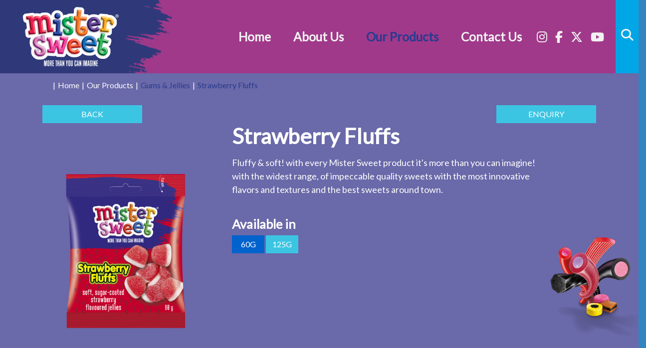

--- FILE ---
content_type: text/html; charset=utf-8
request_url: https://mistersweet.co.za/our-products/detail/gum-jellies/strawberry-fluffs
body_size: 14211
content:
 <!DOCTYPE html> <html lang="en"> <head> <meta charset="utf-8" /> <meta name="viewport" content="width=device-width, initial-scale=1.0" /> <title>
	Strawberry Fluffs
</title> <link rel="icon" href="/ResourcePackages/MisterSweet/assets/dist/img/fav_32x32.png" sizes="32x32" /> <link rel="icon" href="/ResourcePackages/MisterSweet/assets/dist/img/fav_192x192.png" sizes="192x192" /> <link rel="apple-touch-icon-precomposed" href="/ResourcePackages/MisterSweet/assets/dist/img/fav_180x180.png" /> <link href="/ResourcePackages/MisterSweet/assets/dist/css/bootstrap.min.css?package=MisterSweet" rel="stylesheet" type="text/css" /><link href="/ResourcePackages/MisterSweet/assets/dist/css/font-awesome.min.css?package=MisterSweet" rel="stylesheet" type="text/css" /><link href="https://fonts.googleapis.com/css?family=Lato&amp;package=MisterSweet" rel="stylesheet" type="text/css" /><link href="https://cdnjs.cloudflare.com/ajax/libs/Swiper/3.3.1/css/swiper.min.css?package=MisterSweet" rel="stylesheet" type="text/css" /><link href="/ResourcePackages/MisterSweet/assets/dist/css/Simple-Slider.css?package=MisterSweet" rel="stylesheet" type="text/css" /><link href="/ResourcePackages/MisterSweet/assets/dist/css/animate.css?package=MisterSweet" rel="stylesheet" type="text/css" /><link href="/ResourcePackages/MisterSweet/assets/dist/css/styles.css?package=MisterSweet" rel="stylesheet" type="text/css" /> <script src="https://kit.fontawesome.com/372e4439ab.js" crossorigin="anonymous"></script> <script>
        (function (i, s, o, g, r, a, m) {
            i['GoogleAnalyticsObject'] = r; i[r] = i[r] || function () {
                (i[r].q = i[r].q || []).push(arguments)
            }, i[r].l = 1 * new Date(); a = s.createElement(o),
  m = s.getElementsByTagName(o)[0]; a.async = 1; a.src = g; m.parentNode.insertBefore(a, m)
        })(window, document, 'script', '//www.google-analytics.com/analytics.js', 'ga');

        ga('create', 'UA-7189660-58', 'mistersweet.co.za');
        ga('send', 'pageview');

</script> <script type="text/javascript">var sf_appPath='/';</script><style type="text/css" media="all">.main-img {
 position :relative;
 -webkit-animation: ld-coin-h 5s infinite; / Safari 4.0 - 8.0 /
 animation: ld-coin-h 5s infinite;
}


@keyframes ld-coin-h {
 0%, 100% {
   animation-timing-function: cubic-bezier(0.5, 0, 1, 0.5);
 }
 50% {
   animation-timing-function: cubic-bezier(0, 0.5, 0.5, 1);
 }
 0% {
   -webkit-transform: rotateY(0deg);
   transform: rotateY(0deg);
 }
 50% {
   -webkit-transform: rotateY(1800deg);
   transform: rotateY(1800deg);
 }
 100% {
   -webkit-transform: rotateY(3600deg);
   transform: rotateY(3600deg);
 }
}
@-webkit-keyframes ld-coin-h {
 0%, 100% {
   animation-timing-function: cubic-bezier(0.5, 0, 1, 0.5);
 }
 50% {
   animation-timing-function: cubic-bezier(0, 0.5, 0.5, 1);
 }
 0% {
   -webkit-transform: rotateY(0deg);
   transform: rotateY(0deg);
 }
 50% {
   -webkit-transform: rotateY(1800deg);
   transform: rotateY(1800deg);
 }
 100% {
   -webkit-transform: rotateY(3600deg);
   transform: rotateY(3600deg);
 }
}
.ld.ld-coin-h {
 -webkit-animation: ld-coin-h 2s infinite;
 animation: ld-coin-h 2s infinite;
}

.img-wrapper {
    width: 100%;
    height: 100%;
    position: fixed;
    z-index: 999999;
    background: rgba(0,0,0,0.4);
    display: flex;
    justify-content: center;
    align-items: center;
    top: 0;
}</style><meta name="description" content="Fluffy &amp;amp; soft! with every Mister Sweet product it&#39;s more than you can imagine! with the widest range, of impeccable quality sweets with the most innovative flavors and textures and the best sweets around town." /><meta property="og:title" content="Strawberry Fluffs" /><meta property="og:description" content="Fluffy &amp;amp; soft! with every Mister Sweet product it&#39;s more than you can imagine! with the widest range, of impeccable quality sweets with the most innovative flavors and textures and the best sweets around town." /><meta property="og:type" content="website" /><meta property="og:url" content="https://mistersweet.co.za/our-products/gum-jellies/strawberry-fluffs" /><meta property="og:site_name" content="Default" /><style type="text/css" media="all">.SizeBtn {
   width: auto;
   min-width: 65px;
}
.brdCntnr {
    display: none;
}</style><style type="text/css" media="all">p {
    color: #ffff; 
}
li {
    color: #fff;
} 

#toTop {
  position: fixed !important;}</style><meta name="Generator" content="Sitefinity 11.1.6821.0 SE" /><link rel="canonical" href="https://mistersweet.co.za/our-products/gum-jellies/strawberry-fluffs" /></head> <body class="body_bg" style="font-family:lato; background-color: #3385c2;"> <!-- <body class="body_bg" style="font-family:lato; background-image:url(/images/default-source/home/master_background.jpg);"> --> <script src="/ScriptResource.axd?d=4bMApOb58R6igmkUEZ0eXr5bOo3rKj8oYZc9zLZABiIPTNkWbeTjNmrM_HY2FqFE0GAgLpsc_-BIGvKCsILfKqu9AEQ0P3ljp2R2F2_0IGS8kIV-kbGgP3_3-HWDDEF3ifzxrrdxFI76SvLB3kdSp02hDS80hUHDRNUTQu5WGvA98IFsNaopkwovbXO4VqcF0&amp;t=2dbae499" type="text/javascript"></script><script src="/ScriptResource.axd?d=EydukmxBmDstn7gSYzQESCwenqvDNZJW282L3twqYl5MMogtcclkcxjcRTGcIWaDgOcRmaeGcf1lrI5Nn2hv2wl5KNlvhfv41Pa9It7sBby_izbH-jsUxbaGd6t-7Hl4DLfIGoY7bCUnCy_hfNEqYujxvx43jb1fbRZVjkdtrTv3JG1XFqJog20BF-3gOFj00&amp;t=2dbae499" type="text/javascript"></script><script src="/ScriptResource.axd?d=[base64]&amp;t=2dbae499" type="text/javascript"></script> <nav class="navbar navbar-light navbar-expand-lg mrsweet"> <div class="container-fluid" style="height:100%;"> 




<a href="/" class="navbar-brand" style="font-family: Lato, sans-serif; height: 100%"><img src="/images/default-source/logo/mrsweets-2024.png" class="img-fluid-horizontal"></a>

 <button data-toggle="collapse" data-target="#navcol-1" class="navbar-toggler"> <span class="sr-only">Toggle navigation</span> <em class="fa fa-bars" id="navbarIcon"></em> </button> <div class="collapse navbar-collapse" id="navcol-1"> 





<ul class="nav navbar-nav ml-auto d-none d-lg-flex">
        <li role="presentation" class="nav-item">
            <a class="nav-link " href="/" target="_self">Home</a>
        </li>
        <li role="presentation" class="nav-item">
            <a class="nav-link " href="/about-us" target="_self">About Us</a>
        </li>
        <li role="presentation" class="nav-item">
            <a class="nav-link active" href="/our-products" target="_self">Our Products</a>
        </li>
        <li role="presentation" class="nav-item">
            <a class="nav-link " href="/contact-us" target="_self">Contact Us</a>
        </li>
</ul>


 




<ul class="nav navbar-nav d-none d-lg-flex social_icon" style="margin-right: 30px"><li class="nav-item"><a target="_blank" href="https://www.instagram.com/mistersweetsa/?hl=en" class="nav-link"><em class="fa fa-instagram"></em></a></li><li class="nav-item"><a target="_blank" href="https://www.facebook.com/MisterSweetSA" class="nav-link"><em class="fa fa-facebook"></em></a></li><li class="nav-item"><a target="_blank" href="https://x.com/MisterSweetSA" class="nav-link"><em class="fa-brands fa-x-twitter"></em></a></li><li class="nav-item"><a target="_blank" href="https://www.youtube.com/channel/UCvzL4MUlM0y4w2ZrQS5r7FQ" class="nav-link"><em class="fa fa-youtube"></em></a></li></ul> 

<ul class="nav navbar-nav navsocial d-none d-lg-flex">
<li role="presentation" class="nav-item">
    <form class="search_box" action="" role="search">
        <input type="search" title="" placeholder="Type your search here" id="62014147-11bc-4e18-a954-a8f8b772012f" value="" aria-autocomplete="both" aria-describedby='SearchInfo-1' />
        <a href="#" class="nav-link" id="995678ca-39fa-4d33-941d-40cc476e73a5"><em class="fa fa-search"></em></a>
        <span id='SearchInfo-1' aria-hidden="true" hidden>When autocomplete results are available use up and down arrows to review and enter to select.</span>
    </form>
</li>

<input type="hidden" data-sf-role="resultsUrl" value="/search" />
<input type="hidden" data-sf-role="indexCatalogue" value="site" />
<input type="hidden" data-sf-role="wordsMode" value="AllWords" />
<input type="hidden" data-sf-role="disableSuggestions" value='false' />
<input type="hidden" data-sf-role="minSuggestionLength" value="3" />
<input type="hidden" data-sf-role="suggestionFields" value="Title,Content" />
<input type="hidden" data-sf-role="language" />
<input type="hidden" data-sf-role="suggestionsRoute" value="/restapi/search/suggestions" />
<input type="hidden" data-sf-role="searchTextBoxId" value='#62014147-11bc-4e18-a954-a8f8b772012f' />
<input type="hidden" data-sf-role="searchButtonId" value='#995678ca-39fa-4d33-941d-40cc476e73a5' />
</ul>




 <div class="d-lg-none"> 





<ul class="nav navbar-nav">
        <li role="presentation" class="nav-item navmobile">
            <a class="nav-link " href="/" target="_self">Home</a>
        </li>
        <li role="presentation" class="nav-item navmobile">
            <a class="nav-link " href="/about-us" target="_self">About Us</a>
        </li>
        <li role="presentation" class="nav-item navmobile">
            <a class="nav-link active" href="/our-products" target="_self">Our Products</a>
        </li>
        <li role="presentation" class="nav-item navmobile">
            <a class="nav-link " href="/contact-us" target="_self">Contact Us</a>
        </li>
</ul>


 

<div class="input-group mb-3 mobilesearchdiv">
        <input type="text" class="form-control" title="#ResourceNotFound: SearchWidgetsResources,  SearchInput#" placeholder="Search" id="24259803-8deb-461f-94c9-bda1ffe02b8c" value="" aria-autocomplete="both" aria-describedby='SearchInfo-2' />
        <div class="input-group-append">
            <span class="input-group-text bluesearchmobile" id="b211697f-2c63-4989-8772-aec0b007ff8b"><em class="fa fa-search"></em></span>
        </div>
        <span id='SearchInfo-2' aria-hidden="true" hidden>When autocomplete results are available use up and down arrows to review and enter to select.</span>

<input type="hidden" data-sf-role="resultsUrl" value="/search" />
<input type="hidden" data-sf-role="indexCatalogue" value="testsearch" />
<input type="hidden" data-sf-role="wordsMode" value="AllWords" />
<input type="hidden" data-sf-role="disableSuggestions" value='false' />
<input type="hidden" data-sf-role="minSuggestionLength" value="3" />
<input type="hidden" data-sf-role="suggestionFields" value="Title,Content" />
<input type="hidden" data-sf-role="language" />
<input type="hidden" data-sf-role="suggestionsRoute" value="/restapi/search/suggestions" />
<input type="hidden" data-sf-role="searchTextBoxId" value='#24259803-8deb-461f-94c9-bda1ffe02b8c' />
<input type="hidden" data-sf-role="searchButtonId" value='#b211697f-2c63-4989-8772-aec0b007ff8b' />
</div>




 




<ul class="nav navbar-nav" style="margin-right: 30px">
    <li class="nav-item mobilesocial"><a href="https://www.instagram.com/mistersweetsa/?hl=en" class="nav-link active" style="margin-right: 10px"><em class="fa fa-instagram"></em></a>
    <a href="https://www.facebook.com/MisterSweetSA" class="nav-link active"><em class="fa fa-facebook" style="margin-right: 10px"></em></a>
    <a href="https://twitter.com/MisterSweetSA" class="nav-link active"><em class="fa fa-twitter"></em></a>
    </li>
</ul> </div> </div> </div> </nav> 






<section class="product_banner dark_ping_bg">
    <div class="inner_img" style="background-image:url(&quot;https://mistersweet.co.za/images/default-source/products/products_detailed_desktop.png?sfvrsn=cdafd467_6&quot;);">
        <div class="container">
            <div class="row">
                <div class="col-lg-12 col-sm-12">
                    <ul class="breadcrumbProd bg-transparent">
                        <li><a href="/">Home</a> </li>
                        <li><a href="/our-products">Our Products</a> </li>
                        <li><span>Gums &amp; Jellies</span></li>
                        <li><span>Strawberry Fluffs</span></li>
                    </ul>
                    <div class="text-center text-md-left">
                      <a href="javascript: window.history.go(-1)" class="btn btn-primary mrsweetbutton backto"> BACK </a>
                    </div>
                    <div class="text-center text-md-left">
                        <button id="EnqBtn" class="btn btn-primary mrsweetbutton" data-toggle="modal" data-target="#EnqModal">ENQUIRY</button>
                    </div>
                </div>
            </div>
            <div class="row" style="height:100%;">
                <div class="col-lg-4 col-md-4 text-center text-md-left">
                    <h1 class="d-block d-md-none my-3">Strawberry Fluffs</h1>
                    <img id="myBtn" class="ParentImage img-fluid mt-md-5 pr-3" src='https://mistersweet.co.za/images/default-source/default-album/strawberryfluffs60g5675557ddc564312903879a0417233d3.png?sfvrsn=3dd55b75_0' alt='StrawberryFluffs60g' title='StrawberryFluffs60g' />
                </div>
                <div class="col-lg-7 col-md-7">
                    <div class="product_text">
                        <h1 class="d-md-block d-none">Strawberry Fluffs</h1>
                        <p class="bodyText">Fluffy &amp; soft! with every Mister Sweet product it's more than you can imagine! with the widest range, of impeccable quality sweets with the most innovative flavors and textures and the best sweets around town.</p>
                        <h3>Available in</h3>

                        <button imageurl="https://mistersweet.co.za/images/default-source/default-album/strawberryfluffs60g5675557ddc564312903879a0417233d3.png?sfvrsn=3dd55b75_0" class="SizeBtn btn btn-primary mrsweetbutton active">60g</button>


                            <button imageurl="https://mistersweet.co.za/images/default-source/default-album/gums-and-jellies-strawberry-fluffs-125gbdaafa466d27402cb1e3888d08c07faf.png?sfvrsn=ddf4fb21_0" class="SizeBtn btn btn-primary mrsweetbutton">125g</button>


                            <!--<div class="table-responsive-md table_white_text">
                                <table class="table table-bordered">
                                    <thead>
                                        <tr>
                                            <th scope="col">Average values</th>
                                            <th scope="col">Per 100 g</th>
                                            <th scope="col">Per 30 g Serving</th>
                                        </tr>
                                    </thead>
                                    <tbody>
                                        <tr>
                                            <td> Energy</td>
                                            <td> </td>
                                            <td></td>
                                        </tr>
                                        <tr>
                                            <td>Protein</td>
                                            <td></td>
                                            <td></td>
                                        </tr>
                                        <tr>
                                            <td>Glycaemic Carbohydrate</td>
                                            <td></td>
                                            <td></td>
                                        </tr>
                                        <tr>
                                            <td class="sub"> of which total sugar</td>
                                            <td></td>
                                            <td></td>
                                        </tr>
                                        <tr>
                                            <td>Total Fat</td>
                                            <td></td>
                                            <td></td>
                                        </tr>
                                        <tr>
                                            <td class="sub"> of which saturated fat</td>
                                            <td></td>
                                            <td></td>
                                        </tr>
                                        <tr>
                                            <td class="sub"> of which trans fat</td>
                                            <td></td>
                                            <td></td>
                                        </tr>
                                        <tr>
                                            <td class="sub"> of which monounsaturated fat</td>
                                            <td></td>
                                            <td></td>
                                        </tr>
                                        <tr>
                                            <td class="sub"> of which polyunsaturated fat</td>
                                            <td></td>
                                            <td></td>
                                        </tr>
                                        <tr>
                                            <td>Cholesterol</td>
                                            <td></td>
                                            <td></td>
                                        </tr>
                                        <tr>
                                            <td>Dietary Fibre#</td>
                                            <td></td>
                                            <td></td>
                                        </tr>
                                        <tr>
                                            <td>Total Sodium</td>
                                            <td></td>
                                            <td></td>
                                        </tr>
                                        <tr>
                                            <td></td>
                                            <td></td>
                                            <td></td>
                                        </tr>
                                    </tbody>
                                </table>
                            </div>-->
                    </div>
                </div>
            </div>
        </div>
    </div>
</section>
<section>
    <div class="normalbanner ping_bg py-5 prodcut_bg">
        <div class="row" style="height:100%;">
            <div class="col-lg-2 col-xl-2"></div>
            <div class="col" style="text-align: center; padding: 15px">
                <h1>Similar Products</h1>
                <ul class="row productlist justify-content-center px-4 px-md-0">
                        <li class="col-lg-2 col-md-4 col-sm-4 col-6 mb-3">
                            <a href="/our-products/detail/gum-jellies/vampire-fangs">
                                <img src="https://mistersweet.co.za/images/default-source/default-album/vampirefangs60g.png?sfvrsn=e64b7dc3_0">
                            </a>
                        </li>
                        <li class="col-lg-2 col-md-4 col-sm-4 col-6 mb-3">
                            <a href="/our-products/detail/gum-jellies/double-hearts">
                                <img src="https://mistersweet.co.za/images/default-source/default-album/doublehearts60g.png?sfvrsn=6cd94cc1_0">
                            </a>
                        </li>
                        <li class="col-lg-2 col-md-4 col-sm-4 col-6 mb-3">
                            <a href="/our-products/detail/gum-jellies/tangy-tops">
                                <img src="https://mistersweet.co.za/images/default-source/default-album/tangytops60g.png?sfvrsn=42c2758f_0">
                            </a>
                        </li>
                        <li class="col-lg-2 col-md-4 col-sm-4 col-6 mb-3">
                            <a href="/our-products/detail/gum-jellies/strawberry-fluffs">
                                <img src="https://mistersweet.co.za/images/default-source/default-album/strawberryfluffs60g5675557ddc564312903879a0417233d3.png?sfvrsn=3dd55b75_0">
                            </a>
                        </li>
                        <li class="col-lg-2 col-md-4 col-sm-4 col-6 mb-3">
                            <a href="/our-products/detail/gum-jellies/juicy-jellies">
                                <img src="https://mistersweet.co.za/images/default-source/default-album/juicyjellies60g.png?sfvrsn=b6e1c53d_0">
                            </a>
                        </li>
                        <li class="col-lg-2 col-md-4 col-sm-4 col-6 mb-3">
                            <a href="/our-products/detail/gum-jellies/snakes">
                                <img src="https://mistersweet.co.za/images/default-source/default-album/snakes400ge510f4f37b554db3811160ab6e53c181.png?sfvrsn=2c4294f3_0">
                            </a>
                        </li>
                        <li class="col-lg-2 col-md-4 col-sm-4 col-6 mb-3">
                            <a href="/our-products/detail/gum-jellies/fantazzmix">
                                <img src="https://mistersweet.co.za/images/default-source/default-album/fantazzmix60g.png?sfvrsn=3e3daa3e_0">
                            </a>
                        </li>
                        <li class="col-lg-2 col-md-4 col-sm-4 col-6 mb-3">
                            <a href="/our-products/detail/gum-jellies/mini-soft-gums">
                                <img src="https://mistersweet.co.za/images/default-source/default-album/gums-and-jellies-soft-gums-60g.png?sfvrsn=86f4848_0">
                            </a>
                        </li>
                        <li class="col-lg-2 col-md-4 col-sm-4 col-6 mb-3">
                            <a href="/our-products/detail/gum-jellies/sour-glow-worms">
                                <img src="https://mistersweet.co.za/images/default-source/default-album/sourglowworms60g.png?sfvrsn=7e0b11a8_0">
                            </a>
                        </li>
                        <li class="col-lg-2 col-md-4 col-sm-4 col-6 mb-3">
                            <a href="/our-products/detail/gum-jellies/fruit-pastilles">
                                <img src="https://mistersweet.co.za/images/default-source/default-album/fruitpastilles50g.png?sfvrsn=740ead16_0">
                            </a>
                        </li>
                        <li class="col-lg-2 col-md-4 col-sm-4 col-6 mb-3">
                            <a href="/our-products/detail/gum-jellies/jelly-beans">
                                <img src="https://mistersweet.co.za/images/default-source/default-album/jellybeans60g.png?sfvrsn=58fcef14_0">
                            </a>
                        </li>
                        <li class="col-lg-2 col-md-4 col-sm-4 col-6 mb-3">
                            <a href="/our-products/detail/gum-jellies/moo-moo-milkshakes">
                                <img src="https://mistersweet.co.za/images/default-source/default-album/gums-and-jellies-milk-shakes-60g.png?sfvrsn=da00d632_0">
                            </a>
                        </li>
                        <li class="col-lg-2 col-md-4 col-sm-4 col-6 mb-3">
                            <a href="/our-products/detail/gum-jellies/wine-gums">
                                <img src="https://mistersweet.co.za/images/default-source/default-album/gums-and-jellies-wine-gums-60g.png?sfvrsn=5b8e6db1_0">
                            </a>
                        </li>
                </ul>
            </div>
            <div class="col-lg-2 col-xl-2"></div>
        </div>
        <div class="row" style="padding-top: 20px">
            <div class="col">
                <button class="btn btn-primary mrsweetbutton showMore" type="button" style="position:absolute; bottom:25px; left: calc((100% - 200px) / 2)">SEE ALL</button>
                <button id="showLess" class="btn btn-primary mrsweetbutton showLess" type="button" style="display:none; position:absolute;bottom:25px;left:calc((100% - 200px) / 2);"> SEE LESS </button>
            </div>
        </div>
    </div>
</section>

 <div style="text-align: center;" class="img-wrapper">
   <div class="loader-wrapper">
      <img class="main-img" src="/images/default-source/logo/logo_mister-sweet.png" alt="">
       <h1 class="mt-4" style="display:block;">Loading...</h1>
    </div>     
 </div>

<div id="brd">
            <li><a href="/">Home </a></li>
            <li><a href="/our-products">Our Products </a></li>
            <li aria-current="page"><span>Detail</span></li>
</div> <div class="modal fade" id="EnqModal" tabindex="-1" role="dialog" aria-labelledby="myModalLabel" aria-hidden="true"> <div class="modal-dialog"> <div class="modal-content"> <div class="modal-header"> <h4 class="modal-title" id="myModalLabel">Product Enquiry</h4> <button type="button" class="close" data-dismiss="modal" aria-hidden="true">&times;</button> </div> <div class="modal-body"> 

<div data-sf-role="form-container" class="">
    <input type="hidden" data-sf-role="form-id" value="fd38e9c3-7dbf-444a-9fee-2fc998f30623" name="FormId" />
        <span data-sf-role="success-message" style="display: none;">Success! Thanks for filling out our form!</span>
        <span data-sf-role="error-message" style="display: none;"></span>
        <img data-sf-role="loading-img" src='/WebResource.axd?d=[base64]&amp;t=638936186392048080' alt="Loading animation" style="display:none;" />
        <div data-sf-role="fields-container">
            <div id="C001_Col00" class="sf_colsIn" data-sf-element="Container">


<!-- InputCssClass class variable -->



<div class="prod-item form-group" data-sf-role="text-field-container">
    <input data-sf-role="violation-restrictions" type="hidden" value='{"maxLength":"0", "minLength": "0"}' />
    <input data-sf-role="violation-messages" type="hidden" value='{"maxLength":"{0} field input is too long", "required": "{0} field input is required", "invalid": "Entry is not valid!", "regularExpression": "{0} field input is invalid"}' />

    <label class="h6" for='Textbox-1'>Product item</label>
    <input 
        id='Textbox-1'
        type="text"
        class="form-control"
        name="TextFieldController_3"
        value="Product item"
        aria-required="false"
        data-sf-role="text-field-input"
        
 />
</div>




<!-- InputCssClass class variable -->



<div class="form-group" data-sf-role="text-field-container">
    <input data-sf-role="violation-restrictions" type="hidden" value='{"maxLength":"0", "minLength": "0"}' />
    <input data-sf-role="violation-messages" type="hidden" value='{"maxLength":"Please Enter Valid Name", "required": "Please Enter Your Name", "invalid": "Entry is not valid!", "regularExpression": "{0} field input is invalid"}' />

    <label class="h6" for='Textbox-2'>Name</label>
    <input 
        id='Textbox-2'
        type="text"
        class="form-control"
        name="TextFieldController_2"
        value=""
        aria-required="true"
        data-sf-role="text-field-input"
        required="required" 
 />
</div>




<!-- InputCssClass class variable -->



<div class="form-group" data-sf-role="text-field-container">
    <input data-sf-role="violation-restrictions" type="hidden" value='{"maxLength":"0", "minLength": "0"}' />
    <input data-sf-role="violation-messages" type="hidden" value='{"maxLength":"{0} field input is too long", "required": "{0} field input is required", "invalid": "Entry is not valid!", "regularExpression": "{0} field input is invalid"}' />

    <label class="h6" for='Textbox-3'>Surname</label>
    <input 
        id='Textbox-3'
        type="text"
        class="form-control"
        name="TextFieldController_0"
        value=""
        aria-required="false"
        data-sf-role="text-field-input"
        
 />
</div>




<!-- InputCssClass class variable -->



<div class="form-group" data-sf-role="text-field-container">
    <input data-sf-role="violation-restrictions" type="hidden" value='{"maxLength":"0", "minLength": "0"}' />
    <input data-sf-role="violation-messages" type="hidden" value='{"maxLength":"Please Enter a Valid Email", "required": "Please Enter Your Email", "invalid": "Entry is not valid!", "regularExpression": "Please Enter a Valid Email"}' />

    <label class="h6" for='Textbox-4'>Email address</label>
    <input 
        id='Textbox-4'
        type="email"
        class="form-control"
        name="TextFieldController_1"
        value=""
        aria-required="true"
        data-sf-role="text-field-input"
        required="required" pattern="^[a-zA-Z0-9._%+-]+@(?:[a-zA-Z0-9-]+\.)+[a-zA-Z]{2,4}$"
 />
</div>




<!-- InputCssClass class variable -->



<div class="form-group" data-sf-role="text-field-container">
    <input data-sf-role="violation-restrictions" type="hidden" value='{"maxLength":"0", "minLength": "0"}' />
    <input data-sf-role="violation-messages" type="hidden" value='{"maxLength":"Please Enter a Valid Phone Number", "required": "{0} field input is required", "invalid": "Entry is not valid!", "regularExpression": "{0} field input is invalid"}' />

    <label class="h6" for='Textbox-5'>Contact number</label>
    <input 
        id='Textbox-5'
        type="tel"
        class="form-control"
        name="TextFieldController"
        value=""
        aria-required="false"
        data-sf-role="text-field-input"
        pattern="^\+?(\d[\d\-\.\s]+)?(\([\d\-\.\s]+\))?[\d\-\.\s]+\d$"
 />
</div>







<div class="form-group" data-sf-role="paragraph-text-field-container">
    <input type="hidden" data-sf-role="violation-messages" value='{"maxLength":"{0} field input is too long", "required": "{0} field input is required"}' />
    <label class="h6" for='Textarea-1'>Message </label>
    <textarea
        id='Textarea-1'
        class="form-control"
        rows="4"
        data-sf-role="paragraph-text-field-textarea"
        name="ParagraphTextFieldController"
        placeholder=""
        
></textarea>
  
</div>





<div class="myBtn form-group">
	<button type="submit"  class="sf-SubmitButton btn btn-primary">Submit</button>
</div>


</div>

        </div>
            <input type="hidden" data-sf-role="ajax-submit-url" value="/our-products/detail/AjaxSubmit" />
            <input type="hidden" data-sf-role="redirect-url" />

</div>
 </div> <div class="modal-footer"> <button type="button" class="btn btn-default" data-dismiss="modal">Close</button> </div> </div> </div> </div> 









<footer class="mrsweetfooter">
    <div class="row" style="height:100%;">
        <div class="col-lg-2 col-xl-2 offset-xl-0" style="height:100%;">
            <a href="https://www.premierfmcg.com/" target="_blank">
                <img src="/images/default-source/logo/logo_premier.png" class="img-fluid-horizontal" style="margin:25px 20px 0px 50px;" height="40" sfref="/images/default-source/logo/logo_premier.png" />
            </a>
        </div>
        <div class="col-lg-8 col-xl-8">
            <div class="row" style="padding-top:10px;">
                <div class="col-12" style="text-align:center;">
                    <a href="/" target="_self" class="footerLink">Home</a>
                    <a href="/about-us" target="_self" class="footerLink">About Us</a>
                    <a href="/our-products" target="_self" class="footerLink">Our Products</a>
                    <a href="/contact-us" target="_self" class="footerLink">Contact Us</a>
                </div>
                 
            </div>
            <div class="row" style="padding-top:10px;">
                <div class="col-12" style="text-align:center;">
                    <div class="social_icon">
                        <a href="https://www.facebook.com/MisterSweetSA" class="footerLink" target="_blank"><em class="fa fa-facebook"></em></a>
                        <a href="https://www.instagram.com/mistersweetsa/?hl=en" target="_blank" class="footerLink"><em class="fa fa-instagram"></em></a>
                        <a href="https://x.com/MisterSweetSA" class="footerLink" target="_blank"><em class="fa-brands fa-x-twitter"></em></a>
                        <a href="https://www.youtube.com/channel/UCvzL4MUlM0y4w2ZrQS5r7FQ" class="footerLink" target="_blank"><em class="fa fa-youtube"></em></a>
                    </div>
                </div>
            </div>
        </div>
    </div>
    <div class="row text-center pb-2">
        <div class="col-12" style="text-align:center;"><span class="copyright">Copyright <script type="text/javascript">
                var today = new Date()
                var year = today.getFullYear()
                document.write(year)
                </script>&nbsp; | &nbsp;Mister Sweet&nbsp; | <a href="https://premiersnmarketingpublic.blob.core.windows.net/legalgoldencopy/Premier%20Privacy%20Notice%20-%2018.05.2021.pdf" target="_blank" class="footerLink"> Privacy Policy </a> | <a href="https://www.firewater.net/" target="_blank" class="footerLink"> Distilled by Firewater </a></span></div>
    </div>
</footer>









 <script src="/ResourcePackages/MisterSweet/assets/dist/js/jquery.min.js"></script> <script src="/ResourcePackages/MisterSweet/assets/dist/js/bootstrap.min.js"></script> <script src="https://cdnjs.cloudflare.com/ajax/libs/Swiper/3.3.1/js/swiper.jquery.min.js"></script> <script src="/ResourcePackages/MisterSweet/assets/dist/js/waypoints.min.js"></script> <script src="/ResourcePackages/MisterSweet/assets/dist/js/mistersweet.js"></script> <script src="/ResourcePackages/MisterSweet/assets/dist/js/Simple-Slider.js"></script> <script src="/ResourcePackages/MisterSweet/assets/dist/js/loadmore.js"></script>  <script src="/Frontend-Assembly/Telerik.Sitefinity.Frontend.Search/Mvc/Scripts/SearchBox/Search-box.js?package=MisterSweet" type="text/javascript"></script><script src="/Frontend-Assembly/Telerik.Sitefinity.Frontend.Forms/Mvc/Scripts/TextField/text-field.js?package=MisterSweet" type="text/javascript"></script><script src="/Frontend-Assembly/Telerik.Sitefinity.Frontend.Forms/Mvc/Scripts/ParagraphTextField/paragraph-text-field.js?package=MisterSweet" type="text/javascript"></script><script src="/Frontend-Assembly/Telerik.Sitefinity.Frontend.Forms/Mvc/Scripts/SubmitButton/submit-button.js?package=MisterSweet" type="text/javascript"></script><script src="/Frontend-Assembly/Telerik.Sitefinity.Frontend.Forms/Mvc/Scripts/Form/form-ajax.js?package=MisterSweet" type="text/javascript"></script><script type="text/javascript">
$(document).ready(function () {
            $("#EnqBtn").click(function () {
                $('#myModal').modal('show');
                $(".prod-item .form-control").val($(".product_text h1").text());
            });
        });
</script><script type="text/javascript">
$(document).ready(function () {
      
    $("#EnqBtn").click(function(){
         $('#EnqModal').modal('show');
    });
});
</script><script type="text/javascript">
$('.SizeBtn').click(function(){
  $(this).addClass('active').siblings().removeClass('active');
 var imgu = $(this).attr("imageurl");
    $('.ParentImage').attr('src', imgu);
    });
</script><script type="text/javascript">
$(function() {

  
  // default is varying levels of transparent white sparkles
  $(".btn").sparkleh();
  
  // rainbow as a color generates random rainbow colros
  // count determines number of sparkles
  // overlap allows sparkles to migrate... watch out for other dom elements though.
 
  
  // here we create fuscia sparkles
  
  
  

  
  
  // an array can be passed, too for colours
  // for an image, the image needs to be fully loaded to set
  // the canvas to it's height/width.
  // speed allows us to control... the ... velocity 
  $("#image").imagesLoaded( function() {
    $(".img").sparkleh({
      count: 25,
      color: ["#ffffff","#ffffff","#ffffff"],
    speed: 0.4
    });
  });


});







$.fn.sparkleh = function( options ) {
    
  return this.each( function(k,v) {
    
    var $this = $(v).css("position","relative");
    
    var settings = $.extend({
      width: $this.outerWidth(),
      height: $this.outerHeight(),
      color: "#FFFFFF",
      count: 30,
      overlap: 0,
      speed: 1
    }, options );
    
    var sparkle = new Sparkle( $this, settings );
    
    $this.on({
      "mouseover focus" : function(e) {
        sparkle.over();
      },
      "mouseout blur" : function(e) {
        sparkle.out();
      }
    });
    
  });
  
}




function Sparkle( $parent, options ) {
  this.options = options;
  this.init( $parent );
}

Sparkle.prototype = {
  
  "init" : function( $parent ) {
    
    var _this = this;
    
    this.$canvas = 
      $("<canvas>")
        .addClass("sparkle-canvas")
        .css({
          position: "absolute",
          top: "-"+_this.options.overlap+"px",
          left: "-"+_this.options.overlap+"px",
          "pointer-events": "none"
        })
        .appendTo($parent);
    
    this.canvas = this.$canvas[0];
    this.context = this.canvas.getContext("2d");
    
    this.sprite = new Image();
    this.sprites = [0,6,13,20];
    this.sprite.src = this.datauri;
    
    this.canvas.width = this.options.width + ( this.options.overlap * 2);
    this.canvas.height = this.options.height + ( this.options.overlap * 2);
    
    
    this.particles = this.createSparkles( this.canvas.width , this.canvas.height );
    
    this.anim = null;
    this.fade = false;
    
  },
  
  "createSparkles" : function( w , h ) {
    
    var holder = [];
    
    for( var i = 0; i < this.options.count; i++ ) {
      
      var color = this.options.color;
      
      if( this.options.color == "rainbow" ) {
        color = '#'+ ('000000' + Math.floor(Math.random()*16777215).toString(16)).slice(-6);
      } else if( $.type(this.options.color) === "array" ) {
        color = this.options.color[ Math.floor(Math.random()*this.options.color.length) ];
      }

      holder[i] = {
        position: {
          x: Math.floor(Math.random()*w),
          y: Math.floor(Math.random()*h)
        },
        style: this.sprites[ Math.floor(Math.random()*4) ],
        delta: {
          x: Math.floor(Math.random() * 1000) - 500,
          y: Math.floor(Math.random() * 1000) - 500
        },
        size: parseFloat((Math.random()*2).toFixed(2)),
        color: color
      };
            
    }
    
    return holder;
    
  },
  
  "draw" : function( time, fade ) {
        
    var ctx = this.context;
    
    ctx.clearRect( 0, 0, this.canvas.width, this.canvas.height );
          
    for( var i = 0; i < this.options.count; i++ ) {

      var derpicle = this.particles[i];
      var modulus = Math.floor(Math.random()*7);
      
      if( Math.floor(time) % modulus === 0 ) {
        derpicle.style = this.sprites[ Math.floor(Math.random()*4) ];
      }
      
      ctx.save();
      ctx.globalAlpha = derpicle.opacity;
      ctx.drawImage(this.sprite, derpicle.style, 0, 7, 7, derpicle.position.x, derpicle.position.y, 7, 7);
      
      if( this.options.color ) {  
        
        ctx.globalCompositeOperation = "source-atop";
        ctx.globalAlpha = 0.5;
        ctx.fillStyle = derpicle.color;
        ctx.fillRect(derpicle.position.x, derpicle.position.y, 7, 7);
        
      }
      
      ctx.restore();

    }
    
        
  },
  
  "update" : function() {
    
     var _this = this;
    
     this.anim = window.requestAnimationFrame( function(time) {

       for( var i = 0; i < _this.options.count; i++ ) {

         var u = _this.particles[i];
         
         var randX = ( Math.random() > Math.random()*2 );
         var randY = ( Math.random() > Math.random()*3 );
         
         if( randX ) {
           u.position.x += ((u.delta.x * _this.options.speed) / 1500); 
         }        
         
         if( !randY ) {
           u.position.y -= ((u.delta.y * _this.options.speed) / 800);
         }

         if( u.position.x > _this.canvas.width ) {
           u.position.x = -7;
         } else if ( u.position.x < -7 ) {
           u.position.x = _this.canvas.width; 
         }

         if( u.position.y > _this.canvas.height ) {
           u.position.y = -7;
           u.position.x = Math.floor(Math.random()*_this.canvas.width);
         } else if ( u.position.y < -7 ) {
           u.position.y = _this.canvas.height; 
           u.position.x = Math.floor(Math.random()*_this.canvas.width);
         }
         
         if( _this.fade ) {
           u.opacity -= 0.02;
         } else {
           u.opacity -= 0.005;
         }
         
         if( u.opacity <= 0 ) {
           u.opacity = ( _this.fade ) ? 0 : 1;
         }
         
       }
       
       _this.draw( time );
       
       if( _this.fade ) {
         _this.fadeCount -= 1;
         if( _this.fadeCount < 0 ) {
           window.cancelAnimationFrame( _this.anim );
         } else {
           _this.update(); 
         }
       } else {
         _this.update();
       }
       
     });

  },
  
  "cancel" : function() {
    
    this.fadeCount = 100;

  },
  
  "over" : function() {
    
    window.cancelAnimationFrame( this.anim );
    
    for( var i = 0; i < this.options.count; i++ ) {
      this.particles[i].opacity = Math.random();
    }
    
    this.fade = false;
    this.update();

  },
  
  "out" : function() {
    
    this.fade = true;
    this.cancel();
    
  },
  
  
  
  "datauri" : "[data-uri]"

}; 





// $('img.photo',this).imagesLoaded(myFunction)
// execute a callback when all images have loaded.
// needed because .load() doesn't work on cached images
 
// mit license. paul irish. 2010.
// webkit fix from Oren Solomianik. thx!
 
// callback function is passed the last image to load
//   as an argument, and the collection as `this`
 
 
$.fn.imagesLoaded = function(callback){
  var elems = this.filter('img'),
      len   = elems.length,
      blank = "[data-uri]";
      
  elems.bind('load.imgloaded',function(){
      if (--len <= 0 && this.src !== blank){ 
        elems.unbind('load.imgloaded');
        callback.call(elems,this); 
      }
  }).each(function(){
     // cached images don't fire load sometimes, so we reset src.
     if (this.complete || this.complete === undefined){
        var src = this.src;
        // webkit hack from https://groups.google.com/group/jquery-dev/browse_thread/thread/eee6ab7b2da50e1f
        // data uri bypasses webkit log warning (thx doug jones)
        this.src = blank;
        this.src = src;
     }  
  }); 
 
  return this;
};



</script><script type="text/javascript">
$(function(){
  var $brd = $('#brd li').clone();
  $('.breadcrumb').html($brd);
});

 $(document).ready(function () {	   
    setTimeout(function () {      
        $(".img-wrapper").fadeOut("slow");
   }, 50000);
        
    });
</script><script type="text/javascript">
  document.onreadystatechange = function () {
  var state = document.readyState
  if (state == 'interactive') {
      
  } else if (state == 'complete') {
  $(".img-wrapper ").fadeOut("slow");

  }
}
</script><script type="text/javascript">
var ImageMeta = $("meta[property='og\\:image']").attr("content");
var imageUrl = "http://ms.123.firewater.net/images/default-source/default-album/imgpsh_fullsizelogo.png?sfvrsn=1ac12a22_0";
if(ImageMeta == undefined){
  $("meta[property='og:title']").remove();
  $("meta[property='og:description']").remove();
  $("meta[property='og:description']").remove();
  $("meta[property='og:type']").remove();
  $("meta[property='og:site_name']").remove();
  $("meta[property='og:url']").remove();
  
 $("head").append('<meta property="og:title" content="Mister Sweet"><meta property="og:description" content="To build a sweet factory that would produce the best sweets in the business Mister Sweet started in Primrose with only 15 employees, in a 600 square meter factory."><meta property="og:image" content='+imageUrl+' /><meta property="og:url" content="http://ms.123.firewater.net/our-products"><meta property="og:type" content="website"><meta property="og:site_name" content="Default">');
}
</script> </body> </html>


--- FILE ---
content_type: text/css
request_url: https://mistersweet.co.za/ResourcePackages/MisterSweet/assets/dist/css/styles.css?package=MisterSweet
body_size: 6786
content:
.img-fluid-horizontal {
    width: auto;
    /*height:97%;*/
}

.nav-item a {
    float: left;
    display: block;
    color: #f2f2f2 !important;
    text-align: center;
    padding: 14px 16px;
    text-decoration: none;
    font-size: calc(16px + (30 - 16) * ((100vw - 300px) / (1920 - 300)));
    font-weight: bold;
}

    .nav-item a:hover,
    .navbar .navbar-nav li .active {
        color: #283a8f !important;
    }

.mrsweet {
    background-color: rgba(188, 39, 124, 0.8);
    background-image: url('/ResourcePackages/MisterSweet/assets/dist/img/2025/General/Desktop/Logo-Paint-Swoosh.png');
    background-repeat: no-repeat;
    background-position: left center;
    background-size: contain; /* or use 'auto', or set specific size like '100px auto' if needed */

}

.navsocial {
    position: absolute;
    right: 0;
    height: 100%;
}

    .navsocial:hover li a {
        color: #fff !important;
    }

    .navsocial li {
        margin-top: auto;
        margin-bottom: auto;
        height: 100%;
    }

        .navsocial li a {
            background-color: #00a6e5;
        }

            .navsocial li a:hover {
                background-color: #283A90;
            }

.homebanner {
    background-size: cover;
    height: 400px;
    background-repeat: no-repeat;
}

.normalbanner {
    background-size: 100% 100%;
    /*height:400px;*/
    background-repeat: no-repeat;
}

H1 {
    font-weight: bold;
    color: white;
    font-size: calc(36px + (48 - 36) * ((100vw - 300px) / (1920 - 300)));
}

H2 {
    font-weight: bold;
    color: white;
}

H3 {
    font-weight: bold;
    color: white;
    font-size: calc(18px + (30 - 18) * ((100vw - 300px) / (1920 - 300)));
}

.bodyText {
    color: white;
    font-size: calc(12px + (22 - 12) * ((100vw - 300px) / (1920 - 300)));
}

.homeblocktext {
    margin-top: 20px;
}

Body {
    overflow-x: hidden;
}

.mrsweetbutton {
    background-color: #3cc5e3;
    border-radius: 0 !important;
    border: 0px;
    text-transform: uppercase;
    font-size: 16px;
    width: 200px;
}

.SizeBtn {
    width: 65px;
    margin-bottom: 10px;
}

.viewall_btn,
.sf-SubmitButton {
    background-color: #3cc5e3;
    border: 0px;
    border-radius: 0 !important;
}

    .mrsweetbutton:hover, .viewall_btn:hover, .sf-SubmitButton:hover {
        background-color: #283a8f;
    }

.centerbutton {
    position: absolute;
    bottom: 25px;
    left: calc((100% - 200px) / 2);
}

.mrsweetfooter {
    background-color: rgba(234,25,137,1);
    /*height:14vh;*/
    padding-top: 10px;
    padding-bottom: 5px;
}

    .mrsweetfooter .img-fluid-horizontal {
        height: 60px !important;
        margin: 20px;
        margin-left: 50px;
    }

    .mrsweetfooter a {
        color: white;
    }

a.footerLink {
    margin: 7px;
}

    a.footerLink:hover {
        color: #3cc5e3 !important;
        text-decoration: none;
    }

.social_icon a {
    font-size: 24px;
}

span.copyright {
    color: white;
}

.navbar-toggler {
    border: none !important;
    color: white !important;
    font-size: 50px;
    outline: none !important;
}

.navmobile {
    text-align: center;
    width: 100%;
    display: inline-grid;
    border-bottom: 1px solid #3cc5e3;
}

.bluesearchmobile {
    background-color: #3cc5e3;
    color: white;
    border-radius: 0 !important;
    border: none !important;
}

.mobilesearchdiv {
    width: 60%;
    margin-top: 20px;
    margin-left: auto;
    margin-right: auto;
}

.mobilesocial {
    text-align: center;
    width: 100%;
    position: relative;
    left: calc(50% - 20px);
}

.form-control {
    border-radius: 0 !important;
}

.productlist {
    padding: 0;
}

    .productlist ul {
        margin: 0;
        padding: 0;
        list-style-type: none;
        list-style-image: none;
    }

    .productlist li {
        /*display:inline;*/
        display: inline-block;
        /*margin:20px 10px;*/
    }

        .productlist li a {
            /*margin:4px;*/
            color: #eee;
            /* padding:10px 20px;*/
            /* background:#3c66ad;*/
            font-size: 16px;
            font-weight: bold;
            border-radius: 5px;
        }

.bodyText a {
    color: white !important;
    text-decoration: underline;
}

    .bodyText a:hover {
        color: #6d6d6d !important;
        text-decoration: underline;
    }

.homebanner .mrsweetbutton,
.normalbanner .mrsweetbutton {
    position: absolute;
    bottom: 25px;
    left: calc((100% - 200px) / 2);
}




.product_banner {
    padding-bottom: 50px;
    background-repeat: no-repeat;
    background-size: cover;
}

.inner_img {
    background-repeat: no-repeat;
    background-position: right bottom;
}

.breadcrumb li a, .breadcrumb li span {
    color: #ffffff;
    text-transform: capitalize;
}

.breadcrumb a:hover {
    color: #6d6d6d !important;
    text-decoration: underline;
}

.breadcrumb li span {
    color: #283a8f;
}

.breadcrumb li a:hover {
    color: #283a8f;
}

.breadcrumb li::before {
    color: #ffffff;
    content: "|";
    margin: 5px;
}

.breadcrumb li:first-child:before {
    content: normal;
}

.table_white_text {
    color: #fff;
}

    .table_white_text .table-bordered td,
    .table_white_text .table-bordered th {
        border: 0;
        border-left-color: currentcolor;
        border-left-style: none;
        border-left-width: 0px;
        border-left: 2px solid #fff;
        vertical-align: middle;
        font-size: 18px;
        line-height: normal
    }

    .table_white_text .table-bordered {
        border: 2px solid #fff;
    }

        .table_white_text .table-bordered th {
            padding: 10px 20px;
        }

        .table_white_text .table-bordered td {
            padding: 1px 20px;
            line-height: normal;
        }

            .table_white_text .table-bordered td.sub {
                padding-left: 35px;
            }

.product_text p {
    margin-top: 15px;
    margin-bottom: 40px;
}

.table_white_text .table-bordered th:nth-child(2),
.table_white_text .table-bordered td:nth-child(2),
.table_white_text .table-bordered th:nth-child(3),
.table_white_text .table-bordered td:nth-child(3) {
    text-align: center
}



.bg_img {
    background-repeat: no-repeat;
    background-size: cover;
}

.bg_img_left {
    background-repeat: no-repeat;
    background-position: left bottom;
}

.bg_img_left_top_contact_form {
    background-repeat: no-repeat;
    background-position: left top;
	margin-top:-100px;
	margin-left:-100px;
	background-image: url("/ResourcePackages/MisterSweet/assets/dist/img/2025/Contact/Desktop/Snakes-Alive-1.png");
	background-size: 20% auto;
}
.bg_img_right_bottom_contact_form {
	    background-repeat: no-repeat;
    background-position: right bottom;
	margin-bottom:0px;
	margin-right:0px;
	background-image: url("/ResourcePackages/MisterSweet/assets/dist/img/2025/Contact/Desktop/form-image-whole.png");
	background-size: 40% auto;
}
.bg_img_left_bottom_contact_details {
    background-repeat: no-repeat;
    background-position: left bottom;
	margin-bottom: 100px;
	margin-left:0px;
	background-image: url("/ResourcePackages/MisterSweet/assets/dist/img/2025/Contact/Desktop/Main-image-whole.png");
	background-size: 25% auto;
}

.bg_img_right_top_contact_details {
    background-repeat: no-repeat;
    background-position: right top;
	margin-top:20px;
	margin-right:0px;
	background-image: url("/ResourcePackages/MisterSweet/assets/dist/img/2025/Contact/Desktop/Top-right-combined.png");
	background-size: 80% auto;
}

.bg_img_right {
    background-repeat: no-repeat;
    background-position: right center;
}

.bg_center {
    background-position:
}

.bg_img .plr {
    padding-left: 10%;
    padding-right: 10%;
}

.bg_img_left.bg_center {
    background-position: left center;
}

.bg_img_right.bg_bottom {
    background-position: right bottom;
}

.bg_img .bg_top {
    background-position-y: top;
}

.bg_img img {
    max-width: 100%;
}

.bg_img_color {
    background-color: #c6a7cd;
}

.bg_img_color1 {
    background-color: #905899;
}

.bg_img_color2 {
    background-color: #e170bc;
}

.bg_img_color3 {
    background-color: #109b87;
}

.bg_img_color4 {
    background-color: #00a6e5;
}


section.even .bg_img .container > .row {
    -ms-flex-direction: row-reverse !important;
    flex-direction: row-reverse !important;
}

.bg_color {
    background-color: #c63c88;
}

.bg_color2 {
    background-color: #00a6e5;
}


.news_section img {
    max-width: 100%;
    margin-bottom: 10px;
}

.news_section .date {
    color: #fff;
    font-style: italic;
    margin-bottom: 10px;
}

.news_section a {
    color: #fff;
}

    .news_section a:hover {
        color: #6d6d6d !important;
        text-decoration: underline;
    }

a.viewall_btn, .sf-SubmitButton {
    color: #fff !important;
    padding: 8px 40px;
}

.r_post {
    display: inline-block;
    width: 100%;
}

    .r_post h5 {
        font-weight: bold;
    }

    .r_post p {
        color: #fff;
    }


.search-container form {
    display: inline-block;
    float: right;
    position: relative;
    width: 100%;
}

.search-container input[type="text"] {
    padding: 15px;
    margin-top: 8px;
    font-size: 17px;
    border: none;
    max-width: 100%;
    width: 100%;
}

.search-container button {
    float: right;
    padding: 10px 20px;
    margin-top: 8px;
    margin-right: 0;
    background: #ddd;
    font-size: 24px;
    border: none;
    cursor: pointer;
    position: absolute;
    right: 0;
    background: #905898;
    color: #fff;
    top: 0;
}

.simple-slider .swiper-slide {
    height: auto
}

.swiper-slide img {
    max-width: 100%;
}

.simple-slider .swiper-button-next, .simple-slider .swiper-button-prev {
    width: 50px;
    margin-left: 20px;
    margin-right: 20px;
    color: #fff;
    background: rgba(255,255,255,0.5);
    display: inline-block;
    height: 50px;
}

    .simple-slider .swiper-button-next:hover, .simple-slider .swiper-button-prev:hover {
        color: #E171BD;
        background: #fff;
    }

    .simple-slider .swiper-button-next i, .simple-slider .swiper-button-prev i {
        text-align: center;
        display: block;
        padding: 8px;
        font-size: 32px;
    }

.swiper-container-horizontal > .swiper-pagination-bullets .swiper-pagination-bullet {
    background: #3cc5e3;
    border: 2px solid #fff;
    padding: 10px;
    opacity: 1;
}

.swiper-container-horizontal > .swiper-pagination-bullets .swiper-pagination-bullet-active {
    background: #283a8f;
}

.close_wrap {
    position: relative;
}

    .close_wrap .close_inner h4 {
        position: absolute;
        top: 50%;
        left: 0;
        right: 0;
        text-align: center;
        background: #0067B2;
        color: #fff;
        padding: 15px 10px;
        transform: translateY(-50%);
        -webkit-transform: translateY(-50%);
    }

    .close_wrap.closed:before {
        background: #0067B2;
        opacity: 0.4;
        content: "";
        position: absolute;
        left: 0;
        right: 0;
        top: 0;
        bottom: 0;
    }



.home_banner .swiper-wrapper .swiper-slide {
    padding: 120px 0;
}

.home_banner h2 {
    color: #fff;
    margin-bottom: 20px;
}

.btn-blue {
    background: #283a8f;
    color: #fff;
    padding: 10px 30px;
    border-color: #283a8f;
    border-radius: 0 !important;
}

    .btn-blue:hover {
        background: #3cc5e3;
        color: #fff;
        border-color: #3cc5e3;
    }

.prodcut_bg {
    background-size: cover;
    background-repeat: no-repeat;
    padding: 40px 0;
}

.productlist img {
    max-width: 100%;
}

img.align_left {
    float: left;
    padding-right: 40px;
    margin-bottom: 15px;
    clear: both;
    max-width: 600px;
}

.map {
    height: 400px;
    margin-bottom: 40px;
}

nav.nav-fixed {
    position: fixed;
    right: 0;
    left: 0;
    top: 0;
    z-index: 9999;
}

    nav.nav-fixed .navbar-brand img {
        height: 70px;
    }

.ContactMain {
    margin: 50px 0;
    padding: 0 15px;
}

    .ContactMain .sf-Captcha-button.btn.btn-light {
        background-color: transparent;
        border: 0;
        width: auto;
        max-width: none;
        display: inline-block;
        height: auto;
        height: 50px;
    }

    .ContactMain .sf-Captcha-button .sf-icon-xxs {
        max-width: 40px;
        color: #fff;
        fill: #fff;
        height: 100%;
    }

    .ContactMain .form-group {
        text-align: center;
    }

        .ContactMain .form-group input.form-control,
        .ContactMain .form-group select.form-control {
            padding: 16px 10px;
            height: auto !important;
        }

.sf-fieldWrp {
    font-weight: bold;
    color: white;
    font-size: calc(36px + (48 - 36) * ((100vw - 300px) / (1920 - 300)));
    text-align: center;
}

.ContactMain .form-group:last-child {
    text-align: center;
}

.ContactMain .form-group label,
.ContactMain .form-group a {
    color: #fff;
}

.search label {
    color: #fff;
}

.captcha_center,
.captcha_center {
    text-align: center;
}

    .captcha_center.form-group .form-group {
        text-align: center;
        margin: 0 auto;
        margin-top: 0px;
        margin-top: 10px;
        max-width: 100%;
    }

    .captcha_center.form-group .form-control {
        clear: both;
        width: 100%;
    }

    .captcha_center label {
        display: block;
        width: 100%;
        margin-bottom: 10px;
    }

.media_section .bg_img .col-md-4 span.bodyText {
    display: inline-block;
    height: 100px;
    overflow: hidden;
}


.search_box {
    position: relative;
    transition: all 1s;
    width: 46px;
    height: 100%;
}

    .search_box a {
        height: 100%;
        position: relative;
        z-index: 100000;
        float: right;
        width: 100%;
        max-width: 46px;
    }

    .search_box input {
        position: absolute;
        top: 0;
        left: 0;
        width: 100%;
        ;
        height: 100%;
        line-height: 30px;
        outline: 0;
        border: 0;
        font-size: 1em;
        border-radius: 0;
        padding: 0 20px;
    }

    .search_box .fa {
        position: relative;
        top: 38px;
        width: 100%;
        left: 0;
        right: 0;
    }

    .search_box:hover {
        width: 250px;
        cursor: pointer;
    }

        .search_box:hover input {
            display: block;
        }

        .search_box:hover .fa {
            color: white;
        }

.nav-fixed .search_box .fa {
    top: 10px;
}

#toTop {
    position: fixed;
    bottom: 10px;
    right: 10px;
    cursor: pointer;
    display: none;
    z-index: 100000;
    background: rgba(255,255,255,0.5);
    color: #fff;
    font-size: 26px;
    padding: 4px 12px;
}

    #toTop i {
        display: block;
        line-height: normal;
    }



.body_bg {
    background-attachment: fixed;
    background-size: cover;
    background-position: center center;
}

.ping_bg {
    background-color: rgba(198,60,136,0.6);
}

.light_ping_bg {
    background-color: rgba(198,168,206,0.6);
}

.dark_ping_bg {
    background-color: rgba(144,88,153,0.6);
}

.blue_bg {
    background-color: rgba(0,166,229,0.6);
}

/* Left */
.home_turquise_swoosh_bg {
    background-color: rgba(80,168,178,1);
    background-image: url('/ResourcePackages/MisterSweet/assets/dist/img/2025/Home/Desktop/standard-blue-swoosh.png');
    background-repeat: no-repeat;
    background-size: contain;	
	margin-top: 0px;
	margin-bottom: 0px;	
	margin-left:0px;
	background-position: -100px center; 
	background-size: 50%;
}

/* Right */
.products_bg_gumsjellies {
	background-color: rgba(47,56,121,1);
    background-image: url('/ResourcePackages/MisterSweet/assets/dist/img/2025/Products/Desktop/gums-and-jellies-swoosh-whole-2.png');
    background-repeat: no-repeat;
    background-size: contain;	
	margin-top: 0px;
	margin-bottom: 0px;	
	margin-left:0px;
	/* background-position: -500px center;*/
    background-position: calc(100% + 500px) center; 
	background-size: 50%;
}

/* Right */
.products_bg_fruit_liquorice {
	background-color: rgba(205,15,105,1);
    background-image: url('/ResourcePackages/MisterSweet/assets/dist/img/2025/Products/Desktop/fruit-liquorice-swoosh-whole.png');
    background-repeat: no-repeat;
	background-position: calc(100% + 500px) center;
    background-size: contain;	
	margin-top: 0px;
	margin-bottom: 0px;	
	margin-left:0px;
	background-size: 50%;
}

/* Left */
.products_bg_liquorice {
	background-color: rgba(0,0,0,1);
    background-image: url('/ResourcePackages/MisterSweet/assets/dist/img/2025/Products/Desktop/lickrish-swoosh-whole.png');
    background-repeat: no-repeat;
	background-position: -500px center; 
    background-size: contain;	
	margin-top: 0px;
	margin-bottom: 0px;	
	margin-left:0px;
	background-size: 50%;
}

/* Left */
.products_bg_bars_snack {
	background-color: rgba(88,127,46,1);
    background-image: url('/ResourcePackages/MisterSweet/assets/dist/img/2025/Products/Desktop/nuts-and-bars-swoosh-whole.png');
    background-repeat: no-repeat;
    background-position: -500px center; 
    background-size: contain;	
	margin-top: 0px;
	margin-bottom: 0px;	
	margin-left:0px;
	background-size: 50%;
}

/* Right */
.products_bg_marshmallows {
	background-color: rgba(0,118,206,1);
    background-image: url('/ResourcePackages/MisterSweet/assets/dist/img/2025/Products/Desktop/Mallows-swoosh-whole.png');
    background-repeat: no-repeat;
	background-position: calc(100% + 500px) center;
    background-size: contain;	
	margin-top: 0px;
	margin-bottom: 0px;	
	margin-left:0px;
	background-size: 50%;
}

/* Right */
.products_bg_speckled_eggs {
	background-color: rgba(92,43,134,1);
    background-image: url('/ResourcePackages/MisterSweet/assets/dist/img/2025/Products/Desktop/speckled-eggs-swoosh-whole.png');
    background-repeat: no-repeat;
	background-position: calc(100% + 500px) center;
    background-size: contain;	
	margin-top: 0px;
	margin-bottom: 0px;	
	margin-left:0px;
	background-size: 50%;
}

/* Left */
.products_bg_chocolate {
	background-color: rgba(88,41,31,1);
    background-image: url('/ResourcePackages/MisterSweet/assets/dist/img/2025/Products/Desktop/speckled-eggs-swoosh-whole-2.png');
    background-repeat: no-repeat;
	/* background-position: calc(100% + 500px) center; */
    background-position: -500px center; 
    background-size: contain;	
	margin-top: 0px;
	margin-bottom: 0px;	
	margin-left:0px;
	background-size: 50%;
}

/* Left */
.products_bg_mints {
	background-color: rgba(0,87,184,1);
    background-image: url('/ResourcePackages/MisterSweet/assets/dist/img/2025/Products/Desktop/softmints-swoosh-whole.png');
    background-repeat: no-repeat;
	background-position: -500px center; 
    background-size: contain;	
	margin-top: 0px;
	margin-bottom: 0px;	
	margin-left:0px;
	background-size: 50%;
}

.green_bg {
    background-color: rgba(16,155,136,0.6);
}

.green_solid_bg {
    background-color: rgba(26,158,85,1);
}

.orange_solid_bg {
    background-color: rgba(242,102,67,1);
}

.light_green_bg {
    background-color: rgba(125,230,161,0.6);
}

.light_yellow_bg {
    background-color: rgba(231,204,135,0.6);
}

.dark_purple_bg {
	background-color: rgba(88,44,131,1);
}

.about_the_brand_bg {
	background-color: rgba(231,55,136,1);
	background-color: rgba(0,87,184,1);
    background-image: url('/ResourcePackages/MisterSweet/assets/dist/img/2025/About/Desktop/about_the--brand-swoosh.png');
    background-repeat: no-repeat;
	background-position: 50px center; 
    background-size: contain;	
	margin-top: 0px;
	margin-bottom: 0px;	
	margin-left:0px;
	background-size: 80%;
}
@media (max-width: 767px) {
	.about_the_brand_bg {
		background-image: none;
	}
}

.about_founder {
	padding:150px;
}

.about_brand {
	padding:150px;

}

.about_history_bg {
	background-color: rgba(38,132,204,1);
}

.about_history_image_desktop {
    width: 100%;
    height: auto;
    display: block;  
    max-width: 1920px;  
    margin: 0 auto;  
} 
@media (max-width: 767px) {
	.about_history_image_desktop {
		display: none !important;
	}
}

@media (min-width: 768px){
.about_history_image_mobile {
	display:none !important;
} }
@media (max-width: 767px) {
	.about_history_image_mobile {
	width: 100%;
    height: auto;
    display: block;  
    max-width: 767px;  
    margin: 0 auto;
}}

.slider_header {
	margin: 0;
    display: flex;
    flex-direction: column;
    justify-content: center; 
}

#background_video {
    position: absolute;
    left: 0;
    right: 0;
    bottom: 0;
    min-width: 100%;
    min-height: 100%;
    object-fit: cover;
}

.slider_info {
    position: relative;
}


.sf-search-results.media-list {
    margin-bottom: 20px;
}

.pagination {
    margin-top: 20px;
}

.sf-search-results .sf-media {
    margin-top: 20px;
    padding-top: 20px;
    border-top: 1px solid rgba(255,255,255,0.3);
}

.pagination .page-item a.page-link {
    color: #212529;
}

.pagination .active.page-item a.page-link {
    color: #fff;
}




@media only screen and (min-width: 992px) {
    .navbar-expand-lg .navbar-nav .nav-link {
        padding-right: 1.4rem;
        padding-left: 1.4rem;
    }

    .navbar-expand-lg .social_icon.navbar-nav .nav-link,
    .navbar-expand-lg .navsocial.navbar-nav .nav-link {
        padding-right: 0.5rem;
        padding-left: 0.5rem;
    }
}

@media only screen and (max-width: 1600px) {
    .bg_img_left,
    .bg_img_right,
    .product_banner .inner_img {
        background-size: 14%;
    }

    .contact_section .bg_img_left {
        background-size: 40%;
    }

    .slider_info .plr {
        padding-left: 10%;
        padding-right: 10%;
    }
}

@media only screen and (max-width: 1400px) {
    .homebanner .img-fluid {
        position: absolute;
        bottom: 0;
        left: 0;
        right: 0;
    }
}

@media only screen and (max-width: 991px) {
    footer.mrsweetfooter .offset-xl-0 {
        text-align: center;
    }

    footer.mrsweetfooter .img-fluid-horizontal {
        display: inline-block;
    }

    .normalbanner .img-fluid {
        max-width: 25%;
    }

    .productlist {
        padding: 0;
    }

    img.align_left {
        float: none;
        padding-right: 0px;
        margin-bottom: 15px;
        max-width: 100%;
    }
}

@media only screen and (max-width: 767px) {
    .homebanner {
        height: auto;
    }

        .homebanner .mrsweetbutton, .normalbanner .mrsweetbutton {
            position: static;
        }

    .normalbanner .mrsweetbutton {
        position: absolute;
    }

    .product_banner,
    .inner_img {
        background-image: none !important;
        background-color: #905898;
    }

        .inner_img .img-fluid {
            padding-right: 0 !important;
        }

    .table_white_text .table-bordered td, .table_white_text .table-bordered th {
        font-size: 12px;
        padding: 1px 6px;
    }

        .table_white_text .table-bordered td.sub {
            padding-left: 20px;
        }

    .product_text p {
        margin-top: 20px;
        margin-bottom: 20px;
    }

    .bg_img, .bg_img_left, .bg_img_right {
        background-image: none !important;
    }

        .bg_img .homeblocktext {
            margin-top: 0;
        }

        .bg_img img {
            padding-top: 20px;
        }

        .bg_img .plr {
            padding-left: 4%;
            padding-right: 4%;
        }

    .slider_info .plr {
        padding-left: 4%;
        padding-right: 4%;
    }


    .news_section .col-md-6,
    .media_section .col-md-4 {
        margin-bottom: 20px;
    }

    .media_section .bg_img img {
        padding-top: 0;
    }

    .simple-slider .swiper-button-next, .simple-slider .swiper-button-prev {
        display: none;
    }

    .home_banner .swiper-wrapper .swiper-slide {
        padding: 50px 0;
    }

    .home_banner h2 {
        font-size: 1.3rem;
        margin-top: 10px;
    }

    .media_section .bg_img .col-md-4 span.bodyText {
        display: inline-block;
        height: auto;
        overflow: hidden;
    }

    .homebanner,
    .prodcut_bg,
    .contact_section,
    .mrsweetfooter {
        overflow-x: hidden;
    }

        .contact_section + .row.blue_bg {
            margin: 0;
        }

    .body_bg {
        background-image: none;
    }

    .ping_bg {
        background-color: rgb(198,60,136);
    }

    .light_ping_bg {
        background-color: rgb(198,168,206);
    }

    .dark_ping_bg {
        background-color: rgb(144,88,153);
    }

    .blue_bg {
        background-color: rgb(0,166,229);
    }

    .green_bg {
        background-color: rgb(16,155,136);
    }

    .light_green_bg {
        background-color: rgb(125,230,161);
    }

    .light_yellow_bg {
        background-color: rgb(231,204,135);
    }

    .mrsweetbutton {
        width: 140px;
    }
}

@media only screen and (max-width: 575px) {
    .breadcrumb li a, .breadcrumb li span {
        font-size: 17px;
    }

    .homebanner .img-fluid {
        max-width: 25%;
    }

    .homebanner .col > div {
        padding: 0 15px;
    }

    .homebanner .img-fluid {
        position: static;
    }
}

@media only screen and (max-width: 380px) {
    .breadcrumb li a, .breadcrumb li span {
        font-size: 14px;
    }

    .navbar .navbar-brand {
        width: 50%;
    }

        .navbar .navbar-brand .img-fluid-horizontal {
            width: 100%;
        }

    nav.nav-fixed .navbar-brand img {
        height: auto;
        width: 70% !important;
    }
}

@media only screen and (max-width: 320px) {
    .breadcrumb li a, .breadcrumb li span {
        font-size: 12px;
    }
}

#myBtn {
    cursor: pointer;
}

#EnqBtn {
    float: right;
}

.backto {
    float: left;
}

.prod-item {
    display: none;
}

#brd {
    display: none;
}

.breadcrumbProd {
    display: -ms-flexbox;
    display: flex;
    -ms-flex-wrap: wrap;
    flex-wrap: wrap;
    padding: .75rem 1rem;
    margin-bottom: 1rem;
    list-style: none;
    background-color: #e9ecef;
    border-radius: .25rem;
}

    .breadcrumbProd li::before {
        color: #ffffff;
        content: "|";
        margin: 5px;
    }

    .breadcrumbProd li a, .breadcrumbProd li span {
        color: #ffffff;
        text-transform: capitalize;
    }

    .breadcrumbProd li span {
        color: #283a8f;
    }

/*.brdCntnr {
    position: absolute;
    left: 113px;
    z-index: 999;
}*/


.hidecontent {
	display:none;
}

--- FILE ---
content_type: application/x-javascript
request_url: https://mistersweet.co.za/ResourcePackages/MisterSweet/assets/dist/js/mistersweet.js
body_size: 434
content:
    $('.navbar-toggler').on('click', function () {
        if ($("#navbarIcon").hasClass("fa-bars")) {
            $("#navbarIcon").removeClass("fa-bars");
            $("#navbarIcon").addClass("fa-times");
        }
        else {
            $("#navbarIcon").removeClass("fa-times");
            $("#navbarIcon").addClass("fa-bars");
        }
    });
	
	
	//Main navigation scroll spy for shadow
	$(window).on('scroll', function() {
		var scroll = $(window).scrollTop();

		if (scroll >= 160) {
			$('nav.navbar ').addClass('nav-fixed');
		} else {
			$('nav.navbar ').removeClass('nav-fixed');
		}

	});



	$(document).ready(function(){
		$('body').append('<div id="toTop" class="btn"><i class="fa fa-angle-up"></i></div>');
		$(window).scroll(function () {
			if ($(this).scrollTop() != 0) {
				$('#toTop').fadeIn();
			} else {
				$('#toTop').fadeOut();
			}
		}); 
		$('#toTop').click(function(){
			$("html, body").animate({ scrollTop: 0 }, 600);
			return false;
		});
	});
	

	$(function() {
	
		function ckScrollInit(items, trigger) {
			items.each(function() {
				var ckElement = $(this),
					AnimationClass = ckElement.attr('data-animation'),
					AnimationDelay = ckElement.attr('data-animation-delay');
	
				ckElement.css({
					'-webkit-animation-delay': AnimationDelay,
					'-moz-animation-delay': AnimationDelay,
					'animation-delay': AnimationDelay,
					opacity: 0
				});
	
				var ckTrigger = (trigger) ? trigger : ckElement;
	
				ckTrigger.waypoint(function() {
					ckElement.addClass("animated").css("opacity", "1");
					ckElement.addClass('animated').addClass(AnimationClass);
				}, {
					triggerOnce: true,
					offset: '90%'
				});
			});
		}
	
		ckScrollInit($('.animation'));
		ckScrollInit($('.staggered-animation'), $('.staggered-animation-wrap'));
	
	});


--- FILE ---
content_type: application/x-javascript
request_url: https://mistersweet.co.za/ResourcePackages/MisterSweet/assets/dist/js/Simple-Slider.js
body_size: 56
content:
$(function(){

    // Initializing the swiper plugin for the slider.
    // Read more here: http://idangero.us/swiper/api/
    var playing = false;
    var mySwiper = new Swiper ('.swiper-container', {
		autoplay: 30000,
		delay: 8000,
		spaceBetween: 0,
		loop: true,
        pagination: '.swiper-pagination',
        paginationClickable: true,
        nextButton: '.swiper-button-next',
        prevButton: '.swiper-button-prev',
		onSlideChangeStart: function(mySwiper) {
			 $('.swiper-slide-active').find('video').each(function() {
				this.play();
			});
			 $('.swiper-slide-next').find('video').each(function() {
					 this.pause();
			});
			 $('.swiper-slide-prev').find('video').each(function() {
					 this.pause();
			});
		
		  },
		  onSlideChangeEnd: function(mySwiper) {
			$('.swiper-slide-active').find('video').each(function() {
				this.play();
			});
			 $('.swiper-slide-next').find('video').each(function() {
					 this.pause();
			});
			 $('.swiper-slide-prev').find('video').each(function() {
					 this.pause();
			});
		  },
			
	});
});


            
             


--- FILE ---
content_type: application/x-javascript
request_url: https://mistersweet.co.za/Frontend-Assembly/Telerik.Sitefinity.Frontend.Forms/Mvc/Scripts/SubmitButton/submit-button.js?package=MisterSweet
body_size: 302
content:
(function ($) {
    $(function () {
        $('button[type="submit"]').each(function () {
            $(this).closest('form').submit(function (ev) {
                if (!ev.isDefaultPrevented()) {
                    var button = $(this).find('button[type="submit"]');
                    button.prop('disabled', true);

                    //we need first to validate all inputs which require server side validation (cannot be validated client-side)
                    //before the form is submitted and submit the form only if all are valid - e.g. captcha is such control
                    var allInputs = ev.target.querySelectorAll('input, textarea', 'select');
                    var widgetValidators = [];

                    for (var i = 0; i < allInputs.length; i++) {
                        if ($(allInputs[i]).data('widget-validator')) {
                            widgetValidators.push($(allInputs[i]).data('widget-validator'));
                        }
                    }

                    if (widgetValidators.length) {
                        ev.preventDefault();
                        var deferreds = [];
                        for (var i = 0; i < widgetValidators.length; i++) {
                            deferreds.push(widgetValidators[i]());
                        }

                        $.when.apply($, deferreds).done(function () {
                            for (var i = 0; i < widgetValidators.length; i++) {
                                if (!arguments[i]) {
                                    return false;
                                }
                            }

                            ev.target.submit();
                        }).always(function () {
                            button.prop('disabled', false);
                        });
                    }
                }
            });
        });
    });
}(jQuery));

--- FILE ---
content_type: application/x-javascript
request_url: https://mistersweet.co.za/ResourcePackages/MisterSweet/assets/dist/js/loadmore.js
body_size: 460
content:
if ($(window).width() < 767) {
    jQuery(document).ready(function () {
        size_li = 0;
        jQuery('.productlist li').hide();

        $(".productlist").each(function () {
            $(this).find('li').slice(0, 6).show();
        });


        //jQuery('.productlist li').slice(0, 6).show();
        //$("li").slice(0, 6).css("display", "inline-block");
        x = 6;
        jQuery('.productlist li:lt(' + x + ')').show();
        jQuery('.showMore').click(function () {
			debugger;
            //$(this).parentsUntil(".prodcut_bg").css("background", "yellow")
            x = $(this).closest(".prodcut_bg").find(".productlist li:visible").length;
            size_li = $(this).closest(".prodcut_bg").find(".productlist li").length;
            x = (x + 6 <= size_li) ? x + 6 : size_li; 
x=size_li;
            //alert($(this).closest(".prodcut_bg").find(".productlist li:lt("+x+")").toString());
            $(this).closest(".prodcut_bg").find(".productlist li:lt(" + x + ")").show(500);

            if (x >= size_li) {
                jQuery(this).hide();
                $(this).closest(".prodcut_bg").find(".showLess").show();

                //  jQuery("#loadMore").hide();
                // jQuery("#showLess").show();
            }
        });
        jQuery('.showLess').click(function () {
            $(this).closest(".prodcut_bg").find(".productlist li").hide(500);
            $(this).closest(".prodcut_bg").find(".productlist li:lt(6)").show(500);
            //x = (x - 2 < 0) ? 2 : x - 2;
            //jQuery('.productlist li').not(':lt(' + x + ')').hide(500);
            //if (x <= 6) {
            jQuery(this).hide();
            $(this).closest(".prodcut_bg").find(".showMore").show();
            //}
        });
        //jQuery('#sprogram').change(function () {
        //    jQuery("#loadMore").hide();
        //    jQuery("#showLess").show();
        //    x = size_li;
        //});
    });
}

if ($(window).width() > 767) {
    jQuery(document).ready(function () {
        size_li = 0;
        jQuery('.productlist li').hide();

        $(".productlist").each(function () {
            $(this).find('li').slice(0, 6).show();
        });


        //jQuery('.productlist li').slice(0, 6).show();
        //$("li").slice(0, 6).css("display", "inline-block");
        x = 6;
        jQuery('.productlist li:lt(' + x + ')').show();
         jQuery('.showMore').click(function () {
			
            //$(this).parentsUntil(".prodcut_bg").css("background", "yellow")
            x = $(this).closest(".prodcut_bg").find(".productlist li:visible").length;
            size_li = $(this).closest(".prodcut_bg").find(".productlist li").length;
            x = (x + 6 <= size_li) ? x + 6 : size_li; 
x=size_li;
            //alert($(this).closest(".prodcut_bg").find(".productlist li:lt("+x+")").toString());
            $(this).closest(".prodcut_bg").find(".productlist li:lt(" + x + ")").show(500);

            if (x >= size_li) {
                jQuery(this).hide();
                $(this).closest(".prodcut_bg").find(".showLess").show();

                //  jQuery("#loadMore").hide();
                // jQuery("#showLess").show();
            }
        });
        jQuery('.showLess').click(function () {
            $(this).closest(".prodcut_bg").find(".productlist li").hide(500);
            $(this).closest(".prodcut_bg").find(".productlist li:lt(6)").show(500);
            //x = (x - 2 < 0) ? 2 : x - 2;
            //jQuery('.productlist li').not(':lt(' + x + ')').hide(500);
            //if (x <= 6) {
            jQuery(this).hide();
            $(this).closest(".prodcut_bg").find(".showMore").show();
            //}
        });
        //jQuery('#sprogram').change(function () {
        //    jQuery("#loadMore").hide();
        //    jQuery("#showLess").show();
        //    x = size_li;
        //});
    });
}

--- FILE ---
content_type: text/plain
request_url: https://www.google-analytics.com/j/collect?v=1&_v=j102&a=376003871&t=pageview&_s=1&dl=https%3A%2F%2Fmistersweet.co.za%2Four-products%2Fdetail%2Fgum-jellies%2Fstrawberry-fluffs&ul=en-us%40posix&dt=Strawberry%20Fluffs&sr=1280x720&vp=1280x720&_u=IEBAAAABAAAAACAAI~&jid=2000563921&gjid=1379575654&cid=430334191.1768677829&tid=UA-7189660-58&_gid=8117305.1768677829&_r=1&_slc=1&z=1297544056
body_size: -451
content:
2,cG-9K756DCYSZ

--- FILE ---
content_type: application/x-javascript
request_url: https://mistersweet.co.za/Frontend-Assembly/Telerik.Sitefinity.Frontend.Forms/Mvc/Scripts/Form/form-ajax.js?package=MisterSweet
body_size: 837
content:
; (function ($) {
    if (typeof window.FormData === 'undefined')
        return;

    $(function () {
        var formContainers = $('[data-sf-role="form-container"]:has([data-sf-role="ajax-submit-url"])');
        formContainers.each(function (i, element) {
            var formContainer = $(element);
            var loadingImg = formContainer.find('[data-sf-role="loading-img"]');
            var fieldsContainer = formContainer.find('[data-sf-role="fields-container"]');
            var successMessage = formContainer.find('[data-sf-role="success-message"]');
            var errorMessage = formContainer.find('[data-sf-role="error-message"]');
            var redirectUrl = formContainer.find('input[data-sf-role="redirect-url"]').val();
            var submitUrl = formContainer.find('input[data-sf-role="ajax-submit-url"]').val();

            var submitClickHandler = function () {
                var parentForm = formContainer.closest('form');
                var parentFormChildren = parentForm.children();

                if (parentForm.length > 0)
                    parentFormChildren.unwrap();

                var newForm = formContainer.find('form');
                var wrapped = false;
                if (newForm.length === 0) {
                    wrapped = true;
                    formContainer.wrap('<form />');
                    newForm = formContainer.parent();
                }

                newForm.one('submit', function () {
                    var inputs = formContainer.find('input');
                    var isValid = true;
                    for (var i = 0; i < inputs.length; i++) {
                        var jInput = $(inputs[i]);
                        if (typeof (jInput.data('sfvalidator')) === 'function')
                            isValid = jInput.data('sfvalidator')() && isValid;
                    }

                    if (!isValid)
                        return false;

                    if (typeof MarketoSubmitScript !== 'undefined') {
                        MarketoSubmitScript._populateFormId($(newForm).find('input[data-sf-role="form-id"]').val());
                        var newSubmitButtons = $(newForm).find(MarketoSubmitScript._settings.externalFormSubmitButtonsQuery);
                        if (newSubmitButtons.length > 0)
                            MarketoSubmitScript._formFields = MarketoSubmitScript._getExternalFormFields(newSubmitButtons[0]);
                        if (MarketoSubmitScript._formFields && MarketoSubmitScript._formFields.length === 0)
                            MarketoSubmitScript._populateFieldsFromLabels(newForm);
                        MarketoSubmitScript._formSubmitHandler();
                    }

                    var formData = new FormData(newForm[0]);
                    var request = new XMLHttpRequest();
                    request.open('POST', submitUrl);
                    request.onload = function () {
                        if (request.status === 200) {
                            var responseJson = JSON.parse(request.response);
                            if (responseJson.success) {
                                if (redirectUrl) {
                                    document.location.replace(redirectUrl);
                                }
                                else {
                                    successMessage.show();
                                    loadingImg.hide();
                                }
                            }
                            else {
                                errorMessage.text(responseJson.error);
                                errorMessage.show();
                                fieldsContainer.show();
                                fieldsContainer.find('[data-sf-role="captcha-refresh-button"]').click();
                                loadingImg.hide();
                            }
                        }
                    };

                    loadingImg.show();
                    fieldsContainer.hide();
                    errorMessage.hide();

                    request.send(formData);

                    if (wrapped)
                        formContainer.unwrap();

                    if (parentForm.length > 0)
                        parentFormChildren.wrapAll(parentForm);

                    return false;
                });
            };

            formContainer.find('button[type="submit"],input[type="submit"]').click(submitClickHandler);
        });
    });
})(jQuery);

--- FILE ---
content_type: application/x-javascript
request_url: https://mistersweet.co.za/Frontend-Assembly/Telerik.Sitefinity.Frontend.Forms/Mvc/Scripts/ParagraphTextField/paragraph-text-field.js?package=MisterSweet
body_size: 288
content:
(function ($) {
    $(function () {

        function changeOrInput(e) {
            if (typeof e.target.validity === 'undefined')
                return;

            var validationMessages = getValidationMessages(e.target);

            if (e.target.required && e.target.validity.valueMissing) {
                e.target.setCustomValidity(validationMessages.required);
            }
            else if (e.target.validity.tooShort || e.target.validity.tooLong) {
                e.target.setCustomValidity(validationMessages.maxLength);
            }
            else {
                e.target.setCustomValidity('');
            }
        }

        function invalid(e) {
            if (typeof e.target.validity === 'undefined')
                return;

            var validationMessages = getValidationMessages(e.target);
            
            if (e.target.validity.valueMissing) {
                e.target.setCustomValidity(validationMessages.required);
            }
            else if (e.target.validity.tooShort || e.target.validity.tooLong) {
                e.target.setCustomValidity(validationMessages.maxLength);
            }
            else if (e.target.validity.patternMismatch) {
                e.target.setCustomValidity(validationMessages.maxLength);
            }
        }

        function getValidationMessages(input) {
            var container = $(input).parents('[data-sf-role="paragraph-text-field-container"]');
            var validationMessagesInput = $(container).find('[data-sf-role="violation-messages"]');
            var validationMessages = JSON.parse(validationMessagesInput.val());

            return validationMessages;
        }

        function init() {
            var containers = $('[data-sf-role="paragraph-text-field-container"]');

            if (!containers || containers.length < 1)
                return;

            for (var i = 0; i < containers.length; i++) {
                var textarea = $(containers[i]).find('[data-sf-role="paragraph-text-field-textarea"]');

                if (textarea) {
                    textarea.on('change', changeOrInput);
                    textarea.on('input', changeOrInput);
                    textarea.on('invalid', invalid);
                }
            }
        }

        init();
    });
}(jQuery));